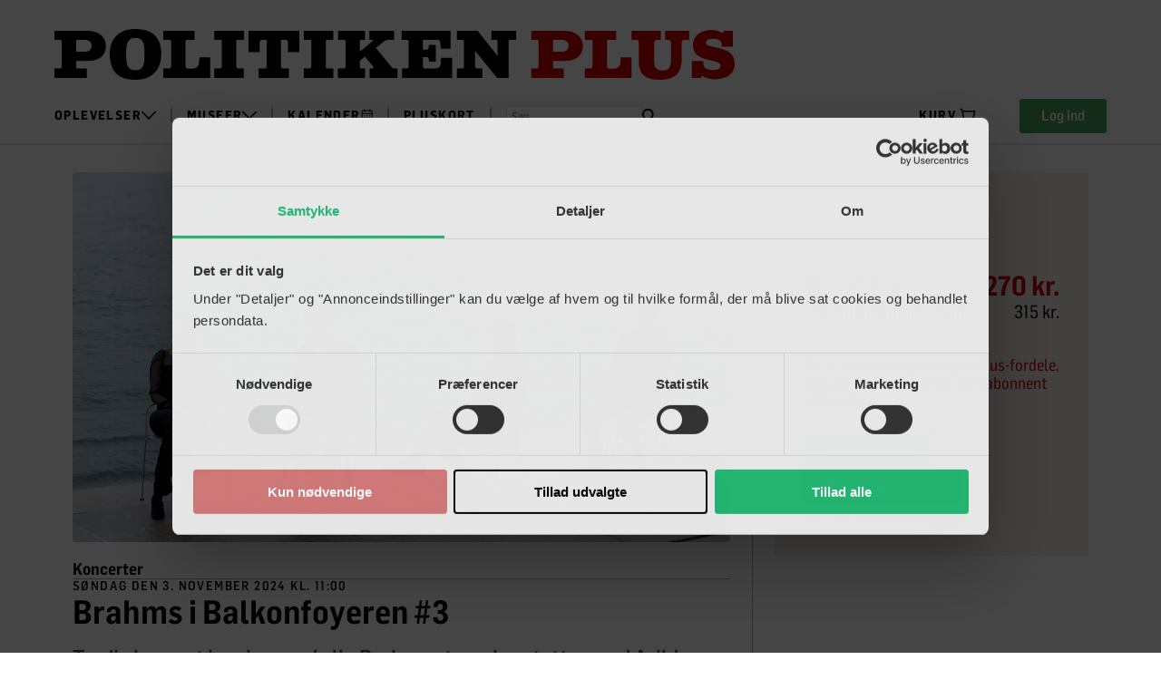

--- FILE ---
content_type: text/html; charset=UTF-8
request_url: https://politikenplus.dk/94776/Brahms_i_Balkonfoyeren_3
body_size: 935
content:
<!DOCTYPE html><html><head><meta charset="UTF-8" /><meta content="IE=edge" http-equiv="X-UA-Compatible" /><meta content="width=device-width, initial-scale=1" name="viewport" /><meta content="Safeticket A/S" name="author" /><script id="facebook_pixel_head">setTimeout(function () { !function (f, b, e, v, n, t, s) { if (f.fbq) return; n = f.fbq = function () { n.callMethod ? n.callMethod.apply(n, arguments) : n.queue.push(arguments) }; if (!f._fbq) f._fbq = n; n.push = n; n.loaded = !0; n.version = '2.0'; n.queue = []; t = b.createElement(e); t.async = !0; t.src = v; s = b.getElementsByTagName(e)[0]; s.parentNode.insertBefore(t, s) }(window, document, 'script', 'https://connect.facebook.net/en_US/fbevents.js'); fbq('init', '748074089697638'); fbq('track', 'PageView', { referrer: '' }); }, 0)</script><noscript></noscript><meta content="https://politikenplus.dk/94776/Brahms_i_Balkonfoyeren_3" property="og:url" /><meta content="event" property="og:type" /><meta content="Brahms i Balkonfoyeren #3" property="og:title" /><meta content="313275839902" property="fb:app_id" /><meta content="Tredje koncert i serien med alle Brahms strygekvartetter med Arild Kvartetten." property="og:description" /><meta content="https://politikenplus.dk/filestore/27fd09c23b79f112062692d5ae39ec212d70bd5d27c83140b3750a5b9723f6f2c2e8f75670d0f4179afa444cf6706401" property="og:image" /><script src="/jsc/63a7f9389a2e45c4d61f0a53b58f91acb7150ed717650574dcca4ff495d4fe2c.js" type="text/javascript"></script><script>window.onerror = function (m, u, l, c) { if (!(l == 0 && c == 0)) { $.post("/window.onerror", { msg: m, url: u, line: l, col: c, href: window.location.href, d: "of1" }); }; }</script><script src="https://api.tiles.mapbox.com/mapbox-gl-js/v0.49.0/mapbox-gl.js"></script><link href="https://api.tiles.mapbox.com/mapbox-gl-js/v0.49.0/mapbox-gl.css" rel="stylesheet" /></head><body><img height="1" src="https://www.facebook.com/tr?id=748074089697638&amp;ev=PageView&amp;noscript=1" style="display:none" width="1" /></body></html>

--- FILE ---
content_type: application/x-javascript
request_url: https://consentcdn.cookiebot.com/consentconfig/08e7210e-9f1b-4db6-823b-8fc10afedb3a/politikenplus.dk/configuration.js
body_size: 179
content:
CookieConsent.configuration.tags.push({id:169775366,type:"script",tagID:"",innerHash:"",outerHash:"",tagHash:"9472026676627",url:"https://api.tiles.mapbox.com/mapbox-gl-js/v0.49.0/mapbox-gl.js",resolvedUrl:"https://api.tiles.mapbox.com/mapbox-gl-js/v0.49.0/mapbox-gl.js",cat:[3]});CookieConsent.configuration.tags.push({id:169775368,type:"script",tagID:"",innerHash:"",outerHash:"",tagHash:"3845118271499",url:"",resolvedUrl:"",cat:[4]});CookieConsent.configuration.tags.push({id:169775369,type:"script",tagID:"",innerHash:"",outerHash:"",tagHash:"13486129751636",url:"https://politikenplus.dk/jsc/0adb3a4b23359eec3c9a64f56f10b7ba99aec0853090556150d2cccb281365a5.js",resolvedUrl:"https://politikenplus.dk/jsc/0adb3a4b23359eec3c9a64f56f10b7ba99aec0853090556150d2cccb281365a5.js",cat:[1,2,3,4]});CookieConsent.configuration.tags.push({id:169775370,type:"script",tagID:"",innerHash:"",outerHash:"",tagHash:"6159934557634",url:"https://politikenplus.dk/jsc/470c89becc4ad1ce07333169f15612cdd2e216ee69f2f15356aff8af31e2717c.js",resolvedUrl:"https://politikenplus.dk/jsc/470c89becc4ad1ce07333169f15612cdd2e216ee69f2f15356aff8af31e2717c.js",cat:[1]});

--- FILE ---
content_type: image/svg+xml
request_url: https://politikenplus.dk/of1/b/pol/images/politiken/split-16.svg
body_size: 156
content:
<svg width="2" height="16" viewBox="0 0 2 16" fill="none" xmlns="http://www.w3.org/2000/svg">
<g id="Size=16">
<path id="Split, 16, smal" fill-rule="evenodd" clip-rule="evenodd" d="M1.5 0V16H0.5V0H1.5Z" fill="#4D4B46"/>
</g>
</svg>


--- FILE ---
content_type: image/svg+xml
request_url: https://politikenplus.dk/of1/b/pol/images/politiken/close-16.svg
body_size: 178
content:
<svg width="16" height="16" viewBox="0 0 16 16" fill="none" xmlns="http://www.w3.org/2000/svg">
<path d="M16 14.4L14.3667 16L7.96667 9.63333L1.6 16L0 14.4L6.36667 8L0 1.6L1.6 0L7.96667 6.36667L14.3667 0L16 1.6L9.6 7.96667L16 14.4Z" fill="black"/>
</svg>


--- FILE ---
content_type: image/svg+xml
request_url: https://politikenplus.dk/of1/b/pol/images/politiken/logo-pol-mobile.svg
body_size: 6290
content:
<svg width="102" height="40" viewBox="0 0 102 40" fill="none" xmlns="http://www.w3.org/2000/svg">
<path d="M102.002 2.4047H100.677C100.412 2.4047 100.35 2.46721 100.35 2.73289V10.8283H97.7784L92.9316 4.85832V8.24964C92.9316 8.53095 93.1186 8.74974 93.3524 8.74974H94.5056V10.8283H88.9264V8.74974H89.9705C90.329 8.74974 90.4848 8.59346 90.4848 8.26527V2.71726C90.4848 2.52972 90.3446 2.4047 90.142 2.4047H88.9264V0.404287H93.4926L97.8875 5.95229V2.67038C97.8875 2.48284 97.8095 2.4047 97.5602 2.4047H96.5316V0.404287H102.002V2.4047Z" fill="black"/>
<path d="M87.8659 10.8244H76.8165V8.74585H77.7828C78.0477 8.74585 78.2503 8.57394 78.2503 8.35515V2.77589C78.2503 2.54146 78.0945 2.40081 77.8139 2.40081H76.6763V0.4004H87.523V4.36996H85.3412L85.2477 2.99468C85.2321 2.69774 85.0607 2.40081 84.4685 2.40081H81.4139V4.5575H82.2555C82.4893 4.5575 82.6607 4.36996 82.6919 4.04177L82.7542 3.51041H84.2503V7.24555H82.7698L82.6919 6.52665C82.6763 6.32348 82.5204 6.19846 82.2555 6.19846H81.4139V8.15198C81.4139 8.57394 81.5698 8.74585 81.9594 8.74585H84.1412C84.8893 8.74585 85.3101 8.35515 85.3412 7.605L85.4036 6.35474H87.8659V10.8244Z" fill="black"/>
<path d="M62.6428 0.404287H68.6272V2.4047H67.848C67.5519 2.4047 67.4895 2.46721 67.4895 2.82666V5.0146L70.248 2.70163C70.3103 2.63912 70.3571 2.57661 70.3571 2.51409C70.3571 2.43595 70.2636 2.4047 70.1233 2.4047H69.5623V0.404287H75.048V2.4047H73.7701C73.3961 2.4047 73.0376 2.54535 72.6792 2.84228L71.0272 4.18631L74.5337 8.49969C74.7051 8.70286 74.8142 8.74974 75.1571 8.74974H75.7961V10.8283H69.6402V8.74974H70.2324C70.3883 8.74974 70.4818 8.6716 70.4818 8.54657C70.4818 8.46843 70.435 8.37466 70.3727 8.29652L68.6116 6.10858L67.4895 7.03064V8.4528C67.4895 8.68723 67.5675 8.74974 67.8324 8.74974H68.6428V10.8283H62.6272V8.74974H63.796C64.1545 8.74974 64.3259 8.60909 64.3259 8.32778V2.84228C64.3259 2.62349 64.1545 2.4047 63.9519 2.4047H62.6428V0.404287Z" fill="black"/>
<path d="M61.6239 2.40081H60.2836C60.0187 2.40081 59.9408 2.46332 59.9408 2.65086V8.24575C59.9408 8.57394 60.0966 8.74585 60.4083 8.74585H61.6083V10.8244H55.094V8.74585H56.1849C56.5434 8.74585 56.7615 8.54269 56.7615 8.23012V2.65086C56.7615 2.44769 56.6836 2.40081 56.3719 2.40081H55.094V0.4004H61.6239V2.40081Z" fill="black"/>
<path d="M54.0972 5.12011H51.6193V2.97905C51.6193 2.58835 51.3855 2.40081 50.918 2.40081H50.0609V8.19887C50.0609 8.6052 50.2011 8.74585 50.5751 8.74585H51.8219V10.8244H45.1362V8.74585H46.3829C46.757 8.74585 46.8816 8.6052 46.8816 8.19887V2.40081H46.0401C45.5569 2.40081 45.3388 2.58835 45.3388 2.97905V5.12011H42.8608V0.4004H54.0972V5.12011Z" fill="black"/>
<path d="M41.857 2.40081H40.5168C40.2518 2.40081 40.1739 2.46332 40.1739 2.65086V8.24575C40.1739 8.57394 40.3298 8.74585 40.6414 8.74585H41.8415V10.8244H35.3271V8.74585H36.4181C36.7765 8.74585 36.9947 8.54269 36.9947 8.23012V2.65086C36.9947 2.44769 36.9168 2.40081 36.6051 2.40081H35.3271V0.4004H41.857V2.40081Z" fill="black"/>
<path d="M34.3945 10.8283H24.062V8.74974H25.2153C25.6049 8.74974 25.7919 8.5622 25.7919 8.1715V2.77977C25.7919 2.51409 25.6672 2.4047 25.3555 2.4047H24.062V0.404287H30.9815V2.4047H29.2828C29.0802 2.4047 28.9711 2.52972 28.9711 2.73289V8.20275C28.9711 8.68723 29.1581 8.79663 29.9685 8.79663C31.3088 8.79663 31.9166 8.53095 31.9789 7.01501L32.0101 6.28049H34.3945V10.8283Z" fill="black"/>
<path d="M23.5981 5.51675C23.5981 9.12686 21.4786 11.2523 17.8786 11.2523C14.076 11.2523 12.2214 9.37691 12.2214 5.46987C12.2214 2.09418 14.3565 0 17.7851 0C21.4942 0 23.5981 1.67222 23.5981 5.51675ZM19.9046 5.7668C19.9046 3.64137 19.8734 1.98478 17.8786 1.98478C15.915 1.98478 15.8526 3.62574 15.8526 5.75117C15.8526 7.5953 15.9461 9.12686 17.8786 9.12686C19.7643 9.12686 19.9046 7.7047 19.9046 5.7668Z" fill="black"/>
<path d="M11.3786 3.77998C11.3786 5.87415 9.89808 7.07752 7.31106 7.07752H4.78638V8.43718C4.78638 8.68723 4.83313 8.74974 5.08249 8.74974H7.15522V10.8283H0.00195312V8.74974H1.20196C1.45131 8.74974 1.60715 8.57783 1.60715 8.32778V2.76414C1.60715 2.42032 1.5604 2.4047 1.10845 2.4047H0.00195312V0.404287H7.45132C9.77341 0.404287 11.3786 1.77957 11.3786 3.77998ZM8.23055 3.71746C8.23055 2.95168 7.65392 2.4047 6.82794 2.4047H4.78638V5.03023H6.78119C7.65392 5.03023 8.23055 4.5145 8.23055 3.71746Z" fill="black"/>
<path d="M102 31.9836C102 37.6612 96.9046 39.7548 91.986 39.7548C88.0228 39.7548 86.2181 38.158 85.6519 38.158C85.1919 38.158 85.1919 38.7258 85.1919 39.0451H80.521V30.4932H86.2535C86.2889 31.4868 86.2535 32.5159 86.7135 33.403C87.4566 34.8224 89.8274 35.1418 91.2429 35.1418C92.4814 35.1418 94.9584 34.6095 94.9584 32.9417C94.9584 29.0383 81.0164 31.8771 81.0164 22.5801C81.0164 17.3993 85.4396 14.9508 90.1459 14.9508C93.8968 14.9508 94.7107 16.2637 95.8784 16.2637C96.3738 16.2637 96.48 15.8024 96.5153 15.3766H101.115V23.3962H95.5599C95.5599 19.9542 93.9322 19.4219 90.7829 19.4219C89.5444 19.4219 87.5628 19.7767 87.5628 21.3736C87.5628 24.8866 102 21.9413 102 31.9836Z" fill="#CC0000"/>
<path d="M79.1518 19.9187H76.4625C75.861 19.9187 75.4363 20.4864 75.4363 21.3381V29.1448C75.4363 34.6804 73.8086 40.0032 64.5729 40.0032C57.9912 40.0032 53.851 37.9805 53.851 30.5996V21.3026C53.851 20.2735 53.4972 19.9187 52.471 19.9187H50.2417V15.3766H64.9622V19.9187H63.0513C62.2729 19.9187 61.6713 20.5574 61.6713 21.409V31.7352C61.6713 33.9352 63.2283 35.3192 65.8114 35.3192C68.7838 35.3192 70.0223 33.8288 70.0223 30.2803V21.3381C70.0223 20.4864 69.4915 19.9187 68.7484 19.9187H67.0499V15.3766H79.1518V19.9187Z" fill="#CC0000"/>
<path d="M50.2415 39.0451H26.7808V34.3256H29.3993C30.2839 34.3256 30.7086 33.8998 30.7086 33.0126V20.7703C30.7086 20.167 30.4255 19.9186 29.7178 19.9186H26.7808V15.3766H42.492V19.9186H38.635C38.175 19.9186 37.9273 20.2025 37.9273 20.6638V33.0836C37.9273 34.1836 38.3519 34.432 40.192 34.432C43.2351 34.432 44.6152 33.8288 44.7567 30.3867L44.8275 28.7189H50.2415V39.0451Z" fill="#CC0000"/>
<path d="M25.8316 23.0452C25.8316 27.8002 22.4699 30.5326 16.5959 30.5326H10.8634V33.6198C10.8634 34.1875 10.9696 34.3295 11.5357 34.3295H16.2421V39.049H0V34.3295H2.7247C3.29087 34.3295 3.64473 33.9391 3.64473 33.3714V20.7387C3.64473 19.958 3.53857 19.9226 2.51239 19.9226H0V15.3805H16.9144C22.1869 15.3805 25.8316 18.5032 25.8316 23.0452ZM18.6837 22.9033C18.6837 21.1645 17.3744 19.9226 15.499 19.9226H10.8634V25.884H15.3928C17.3744 25.884 18.6837 24.713 18.6837 22.9033Z" fill="#CC0000"/>
</svg>


--- FILE ---
content_type: image/svg+xml
request_url: https://politikenplus.dk/of1/b/pol/images/politiken/facebook.svg
body_size: 387
content:
<svg width="40" height="40" viewBox="0 0 40 40" fill="none" xmlns="http://www.w3.org/2000/svg">
<path d="M20 0C8.91667 0 0 8.91667 0 20C0 31.0833 8.91667 40 20 40C31.0833 40 40 31.0833 40 20C40 9 31.0833 0 20.0833 0H20Z" fill="black"/>
<path d="M24.5837 20H21.5837V30H17.167V20H14.917V16.5833H17.167V14.5C17.167 11.6667 18.417 10 22.0003 10H25.0003V13.4167H23.167C21.7503 13.4167 21.667 13.9167 21.667 14.8333V16.5833H25.0003L24.5837 20Z" fill="#FBFAF7"/>
</svg>


--- FILE ---
content_type: image/svg+xml
request_url: https://politikenplus.dk/of1/b/pol/images/politiken/search-16.svg
body_size: 548
content:
<svg width="16" height="16" viewBox="0 0 16 16" fill="none" xmlns="http://www.w3.org/2000/svg">
<g id="Size=16">
<circle id="Ellipse 23" cx="6.34973" cy="6.34973" r="5.41844" transform="matrix(4.37114e-08 1 1 -4.37114e-08 0 0)" stroke="black" stroke-width="1.86259"/>
<path id="Vector 128" d="M14.0765 14.9828L10.3793 10.5402C10.2801 10.4209 10.2678 10.2517 10.3489 10.1193C10.4694 9.92264 10.7406 9.88719 10.9076 10.0463L15.0919 14.0336C15.3806 14.3087 15.3796 14.7696 15.0897 15.0435C14.7978 15.3194 14.3335 15.2916 14.0765 14.9828Z" fill="black" stroke="black" stroke-width="1.26995" stroke-linecap="round"/>
</g>
</svg>


--- FILE ---
content_type: image/svg+xml
request_url: https://politikenplus.dk/of1/b/pol/images/politiken/logo-pol-20.svg
body_size: 6324
content:
<svg width="272" height="20" viewBox="0 0 272 20" fill="none" xmlns="http://www.w3.org/2000/svg">
<path d="M271.829 13.7221C271.829 18.1666 267.829 19.8055 263.968 19.8055C260.857 19.8055 259.44 18.5555 258.996 18.5555C258.634 18.5555 258.634 18.9999 258.634 19.2499H254.968V12.5555H259.468C259.496 13.3333 259.468 14.1388 259.829 14.8333C260.412 15.9444 262.273 16.1944 263.384 16.1944C264.357 16.1944 266.301 15.7777 266.301 14.4721C266.301 11.4166 255.357 13.6388 255.357 6.36103C255.357 2.30548 258.829 0.388809 262.523 0.388809C265.468 0.388809 266.107 1.41659 267.023 1.41659C267.412 1.41659 267.496 1.05548 267.523 0.722142H271.134V6.99992H266.773C266.773 4.30548 265.496 3.88881 263.023 3.88881C262.051 3.88881 260.496 4.16659 260.496 5.41659C260.496 8.16659 271.829 5.86103 271.829 13.7221Z" fill="#CC0000"/>
<path d="M251.782 4.27759C251.31 4.27759 250.976 4.72203 250.976 5.3887V11.4998C250.976 15.8331 249.698 19.9998 242.448 19.9998C237.282 19.9998 234.032 18.4165 234.032 12.6387V5.36092C234.032 4.55536 233.754 4.27759 232.948 4.27759H231.198V0.722031H242.754V4.27759H241.254C240.643 4.27759 240.171 4.77759 240.171 5.44425V13.5276C240.171 15.2498 241.393 16.3331 243.421 16.3331C245.754 16.3331 246.726 15.1665 246.726 12.3887V5.3887C246.726 4.72203 246.31 4.27759 245.726 4.27759H244.393V0.722031H253.893V4.27759H251.782Z" fill="#CC0000"/>
<path d="M212.782 19.2498V15.5554H214.838C215.532 15.5554 215.865 15.222 215.865 14.5276V4.94425C215.865 4.47203 215.643 4.27759 215.088 4.27759H212.782V0.722031H225.115V4.27759H222.088C221.727 4.27759 221.532 4.49981 221.532 4.86092V14.5831C221.532 15.4443 221.865 15.6387 223.31 15.6387C225.699 15.6387 226.782 15.1665 226.893 12.472L226.949 11.1665H231.199V19.2498H212.782Z" fill="#CC0000"/>
<path d="M212.037 6.72203C212.037 10.4443 209.398 12.5831 204.787 12.5831H200.287V14.9998C200.287 15.4443 200.37 15.5554 200.814 15.5554H204.509V19.2498H191.759V15.5554H193.898C194.342 15.5554 194.62 15.2498 194.62 14.8054V4.91647C194.62 4.30536 194.537 4.27759 193.731 4.27759H191.759V0.722031H205.037C209.176 0.722031 212.037 3.16648 212.037 6.72203ZM200.287 8.94425H203.842C205.398 8.94425 206.426 8.02759 206.426 6.61092C206.426 5.24981 205.398 4.27759 203.926 4.27759H200.287V8.94425Z" fill="#CC0000"/>
<path d="M179.446 4.27759C178.974 4.27759 178.863 4.3887 178.863 4.86092V19.2498H174.279L165.64 8.6387V14.6665C165.64 15.1665 165.974 15.5554 166.39 15.5554H168.446V19.2498H158.501V15.5554H160.363C161.001 15.5554 161.279 15.2776 161.279 14.6943V4.83314C161.279 4.49981 161.029 4.27759 160.668 4.27759H158.501V0.722031H166.64L174.474 10.5831V4.74981C174.474 4.41647 174.335 4.27759 173.89 4.27759H172.057V0.722031H181.807V4.27759H179.446Z" fill="black"/>
<path d="M136.915 19.2498V15.5554H138.637C139.109 15.5554 139.47 15.2498 139.47 14.8609V4.94425C139.47 4.52759 139.192 4.27759 138.692 4.27759H136.665V0.722031H155.998V7.77759H152.109L151.942 5.33314C151.915 4.80536 151.609 4.27759 150.553 4.27759H145.109V8.11092H146.609C147.026 8.11092 147.331 7.77759 147.387 7.19425L147.498 6.24981H150.165V12.8887H147.526L147.387 11.6109C147.359 11.2498 147.081 11.0276 146.609 11.0276H145.109V14.4998C145.109 15.2498 145.387 15.5554 146.081 15.5554H149.97C151.303 15.5554 152.053 14.8609 152.109 13.5276L152.22 11.3054H156.609V19.2498H136.915Z" fill="black"/>
<path d="M122.321 0.722031V4.27759H120.932C120.404 4.27759 120.293 4.3887 120.293 5.02759V8.91648L125.21 4.80536C125.321 4.69425 125.404 4.58314 125.404 4.47203C125.404 4.33314 125.238 4.27759 124.988 4.27759H123.988V0.722031H133.765V4.27759H131.488C130.821 4.27759 130.182 4.52759 129.543 5.05536L126.599 7.44425L132.849 15.1109C133.154 15.472 133.349 15.5554 133.96 15.5554H135.099V19.2498H124.126V15.5554H125.182C125.46 15.5554 125.626 15.4165 125.626 15.1943C125.626 15.0554 125.543 14.8887 125.432 14.7498L122.293 10.8609L120.293 12.4998V15.0276C120.293 15.4443 120.432 15.5554 120.904 15.5554H122.349V19.2498H111.626V15.5554H113.71C114.349 15.5554 114.654 15.3054 114.654 14.8054V5.05536C114.654 4.66648 114.349 4.27759 113.988 4.27759H111.654V0.722031H122.321Z" fill="black"/>
<path d="M107.45 4.27759C106.977 4.27759 106.839 4.3887 106.839 4.72203V14.6665C106.839 15.2498 107.116 15.5554 107.672 15.5554H109.811V19.2498H98.1997V15.5554H100.144C100.783 15.5554 101.172 15.1943 101.172 14.6387V4.72203C101.172 4.36092 101.033 4.27759 100.477 4.27759H98.1997V0.722031H109.839V4.27759H107.45Z" fill="black"/>
<path d="M92 5.30536C92 4.61092 91.5834 4.27759 90.75 4.27759H89.2223V14.5831C89.2223 15.3054 89.4722 15.5554 90.1389 15.5554H92.3611V19.2498H80.4445V15.5554H82.6667C83.3334 15.5554 83.5556 15.3054 83.5556 14.5831V4.27759H82.0556C81.1945 4.27759 80.8056 4.61092 80.8056 5.30536V9.11092H76.3889V0.722031H96.4167V9.11092H92V5.30536Z" fill="black"/>
<path d="M72.212 4.27759C71.7398 4.27759 71.6009 4.3887 71.6009 4.72203V14.6665C71.6009 15.2498 71.8787 15.5554 72.4343 15.5554H74.5731V19.2498H62.962V15.5554H64.9065C65.5454 15.5554 65.9343 15.1943 65.9343 14.6387V4.72203C65.9343 4.36092 65.7954 4.27759 65.2398 4.27759H62.962V0.722031H74.6009V4.27759H72.212Z" fill="black"/>
<path d="M42.8873 19.2498V15.5554H44.9429C45.6373 15.5554 45.9707 15.222 45.9707 14.5276V4.94425C45.9707 4.47203 45.7484 4.27759 45.1929 4.27759H42.8873V0.722031H55.2207V4.27759H52.1929C51.8318 4.27759 51.6373 4.49981 51.6373 4.86092V14.5831C51.6373 15.4443 51.9707 15.6387 53.4151 15.6387C55.804 15.6387 56.8873 15.1665 56.9984 12.472L57.054 11.1665H61.304V19.2498H42.8873Z" fill="black"/>
<path d="M42.0596 9.80556C42.0596 16.2222 38.2819 20 31.8652 20C25.0874 20 21.7819 16.6667 21.7819 9.72222C21.7819 3.72222 25.5874 0 31.6985 0C38.3096 0 42.0596 2.97222 42.0596 9.80556ZM28.2541 10.2222C28.2541 13.5 28.4208 16.2222 31.8652 16.2222C35.2263 16.2222 35.4763 13.6944 35.4763 10.25C35.4763 6.47222 35.4208 3.52778 31.8652 3.52778C28.3652 3.52778 28.2541 6.44444 28.2541 10.2222Z" fill="black"/>
<path d="M20.2778 6.72203C20.2778 10.4443 17.6389 12.5831 13.0278 12.5831H8.52778V14.9998C8.52778 15.4443 8.61111 15.5554 9.05556 15.5554H12.75V19.2498H0V15.5554H2.13889C2.58333 15.5554 2.86111 15.2498 2.86111 14.8054V4.91647C2.86111 4.30536 2.77778 4.27759 1.97222 4.27759H0V0.722031H13.2778C17.4167 0.722031 20.2778 3.16648 20.2778 6.72203ZM8.52778 8.94425H12.0833C13.6389 8.94425 14.6667 8.02759 14.6667 6.61092C14.6667 5.24981 13.6389 4.27759 12.1667 4.27759H8.52778V8.94425Z" fill="black"/>
</svg>
